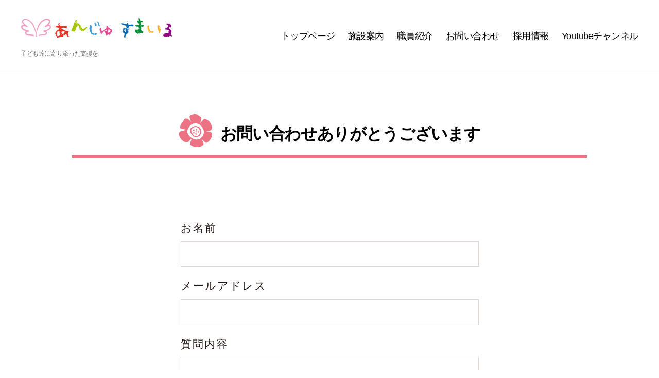

--- FILE ---
content_type: text/html; charset=UTF-8
request_url: https://ange-smile.com/inq-thanks/
body_size: 12784
content:
<!DOCTYPE html>

<html class="no-js" lang="ja">

	<head>

		<meta charset="UTF-8">
		<meta name="viewport" content="width=device-width, initial-scale=1.0" >

		<link rel="profile" href="https://gmpg.org/xfn/11">

		<meta name="msapplication-square70x70logo" content="https://ange-smile.com/wp-content/themes/twentytwenty-child-a/favicon/site-tile-70x70.png">
<meta name="msapplication-square150x150logo" content="https://ange-smile.com/wp-content/themes/twentytwenty-child-a/favicon/site-tile-150x150.png">
<meta name="msapplication-wide310x150logo" content="https://ange-smile.com/wp-content/themes/twentytwenty-child-a/favicon/site-tile-310x150.png">
<meta name="msapplication-square310x310logo" content="https://ange-smile.com/wp-content/themes/twentytwenty-child-a/favicon/site-tile-310x310.png">
<meta name="msapplication-TileColor" content="#0078d7">
<link rel="shortcut icon" type="image/vnd.microsoft.icon" href="https://ange-smile.com/wp-content/themes/twentytwenty-child-a/favicon/favicon.ico">
<link rel="icon" type="image/vnd.microsoft.icon" href="https://ange-smile.com/wp-content/themes/twentytwenty-child-a/favicon/favicon.ico">
<link rel="apple-touch-icon" sizes="57x57" href="https://ange-smile.com/wp-content/themes/twentytwenty-child-a/favicon/apple-touch-icon-57x57.png">
<link rel="apple-touch-icon" sizes="60x60" href="https://ange-smile.com/wp-content/themes/twentytwenty-child-a/favicon/apple-touch-icon-60x60.png">
<link rel="apple-touch-icon" sizes="72x72" href="https://ange-smile.com/wp-content/themes/twentytwenty-child-a/favicon/apple-touch-icon-72x72.png">
<link rel="apple-touch-icon" sizes="76x76" href="https://ange-smile.com/wp-content/themes/twentytwenty-child-a/favicon/apple-touch-icon-76x76.png">
<link rel="apple-touch-icon" sizes="114x114" href="https://ange-smile.com/wp-content/themes/twentytwenty-child-a/favicon/apple-touch-icon-114x114.png">
<link rel="apple-touch-icon" sizes="120x120" href="https://ange-smile.com/wp-content/themes/twentytwenty-child-a/favicon/apple-touch-icon-120x120.png">
<link rel="apple-touch-icon" sizes="144x144" href="https://ange-smile.com/wp-content/themes/twentytwenty-child-a/favicon/apple-touch-icon-144x144.png">
<link rel="apple-touch-icon" sizes="152x152" href="https://ange-smile.com/wp-content/themes/twentytwenty-child-a/favicon/apple-touch-icon-152x152.png">
<link rel="apple-touch-icon" sizes="180x180" href="https://ange-smile.com/wp-content/themes/twentytwenty-child-a/favicon/apple-touch-icon-180x180.png">
<link rel="icon" type="image/png" sizes="36x36" href="https://ange-smile.com/wp-content/themes/twentytwenty-child-a/favicon/android-chrome-36x36.png">
<link rel="icon" type="image/png" sizes="48x48" href="https://ange-smile.com/wp-content/themes/twentytwenty-child-a/favicon/android-chrome-48x48.png">
<link rel="icon" type="image/png" sizes="72x72" href="https://ange-smile.com/wp-content/themes/twentytwenty-child-a/favicon/android-chrome-72x72.png">
<link rel="icon" type="image/png" sizes="96x96" href="https://ange-smile.com/wp-content/themes/twentytwenty-child-a/favicon/android-chrome-96x96.png">
<link rel="icon" type="image/png" sizes="128x128" href="https://ange-smile.com/wp-content/themes/twentytwenty-child-a/favicon/android-chrome-128x128.png">
<link rel="icon" type="image/png" sizes="144x144" href="https://ange-smile.com/wp-content/themes/twentytwenty-child-a/favicon/android-chrome-144x144.png">
<link rel="icon" type="image/png" sizes="152x152" href="https://ange-smile.com/wp-content/themes/twentytwenty-child-a/favicon/android-chrome-152x152.png">
<link rel="icon" type="image/png" sizes="192x192" href="https://ange-smile.com/wp-content/themes/twentytwenty-child-a/favicon/android-chrome-192x192.png">
<link rel="icon" type="image/png" sizes="256x256" href="https://ange-smile.com/wp-content/themes/twentytwenty-child-a/favicon/android-chrome-256x256.png">
<link rel="icon" type="image/png" sizes="384x384" href="https://ange-smile.com/wp-content/themes/twentytwenty-child-a/favicon/android-chrome-384x384.png">
<link rel="icon" type="image/png" sizes="512x512" href="https://ange-smile.com/wp-content/themes/twentytwenty-child-a/favicon/android-chrome-512x512.png">
<link rel="icon" type="image/png" sizes="36x36" href="https://ange-smile.com/wp-content/themes/twentytwenty-child-a/favicon/icon-36x36.png">
<link rel="icon" type="image/png" sizes="48x48" href="https://ange-smile.com/wp-content/themes/twentytwenty-child-a/favicon/icon-48x48.png">
<link rel="icon" type="image/png" sizes="72x72" href="https://ange-smile.com/wp-content/themes/twentytwenty-child-a/favicon/icon-72x72.png">
<link rel="icon" type="image/png" sizes="96x96" href="https://ange-smile.com/wp-content/themes/twentytwenty-child-a/favicon/icon-96x96.png">
<link rel="icon" type="image/png" sizes="128x128" href="https://ange-smile.com/wp-content/themes/twentytwenty-child-a/favicon/icon-128x128.png">
<link rel="icon" type="image/png" sizes="144x144" href="https://ange-smile.com/wp-content/themes/twentytwenty-child-a/favicon/icon-144x144.png">
<link rel="icon" type="image/png" sizes="152x152" href="https://ange-smile.com/wp-content/themes/twentytwenty-child-a/favicon/icon-152x152.png">
<link rel="icon" type="image/png" sizes="160x160" href="https://ange-smile.com/wp-content/themes/twentytwenty-child-a/favicon/icon-160x160.png">
<link rel="icon" type="image/png" sizes="192x192" href="https://ange-smile.com/wp-content/themes/twentytwenty-child-a/favicon/icon-192x192.png">
<link rel="icon" type="image/png" sizes="196x196" href="https://ange-smile.com/wp-content/themes/twentytwenty-child-a/favicon/icon-196x196.png">
<link rel="icon" type="image/png" sizes="256x256" href="https://ange-smile.com/wp-content/themes/twentytwenty-child-a/favicon/icon-256x256.png">
<link rel="icon" type="image/png" sizes="384x384" href="https://ange-smile.com/wp-content/themes/twentytwenty-child-a/favicon/icon-384x384.png">
<link rel="icon" type="image/png" sizes="512x512" href="https://ange-smile.com/wp-content/themes/twentytwenty-child-a/favicon/icon-512x512.png">
<link rel="icon" type="image/png" sizes="16x16" href="https://ange-smile.com/wp-content/themes/twentytwenty-child-a/favicon/icon-16x16.png">
<link rel="icon" type="image/png" sizes="24x24" href="https://ange-smile.com/wp-content/themes/twentytwenty-child-a/favicon/icon-24x24.png">
<link rel="icon" type="image/png" sizes="32x32" href="https://ange-smile.com/wp-content/themes/twentytwenty-child-a/favicon/icon-32x32.png">
<link rel="manifest" href="https://ange-smile.com/wp-content/themes/twentytwenty-child-a/favicon/manifest.json"><title>お問い合わせありがとうございます &#8211; あんじゅ すまいる</title>
<meta name='robots' content='max-image-preview:large' />
<link rel='dns-prefetch' href='//code.typesquare.com' />
<link rel="alternate" type="application/rss+xml" title="あんじゅ すまいる &raquo; フィード" href="https://ange-smile.com/feed/" />
<link rel="alternate" type="application/rss+xml" title="あんじゅ すまいる &raquo; コメントフィード" href="https://ange-smile.com/comments/feed/" />
<link rel="alternate" title="oEmbed (JSON)" type="application/json+oembed" href="https://ange-smile.com/wp-json/oembed/1.0/embed?url=https%3A%2F%2Fange-smile.com%2Finq-thanks%2F" />
<link rel="alternate" title="oEmbed (XML)" type="text/xml+oembed" href="https://ange-smile.com/wp-json/oembed/1.0/embed?url=https%3A%2F%2Fange-smile.com%2Finq-thanks%2F&#038;format=xml" />
<style id='wp-img-auto-sizes-contain-inline-css'>
img:is([sizes=auto i],[sizes^="auto," i]){contain-intrinsic-size:3000px 1500px}
/*# sourceURL=wp-img-auto-sizes-contain-inline-css */
</style>
<link rel='stylesheet' id='mw-wp-form-css' href='https://ange-smile.com/wp-content/plugins/mw-wp-form/css/style.css?ver=6.9' media='all' />
<style id='wp-emoji-styles-inline-css'>

	img.wp-smiley, img.emoji {
		display: inline !important;
		border: none !important;
		box-shadow: none !important;
		height: 1em !important;
		width: 1em !important;
		margin: 0 0.07em !important;
		vertical-align: -0.1em !important;
		background: none !important;
		padding: 0 !important;
	}
/*# sourceURL=wp-emoji-styles-inline-css */
</style>
<style id='wp-block-library-inline-css'>
:root{--wp-block-synced-color:#7a00df;--wp-block-synced-color--rgb:122,0,223;--wp-bound-block-color:var(--wp-block-synced-color);--wp-editor-canvas-background:#ddd;--wp-admin-theme-color:#007cba;--wp-admin-theme-color--rgb:0,124,186;--wp-admin-theme-color-darker-10:#006ba1;--wp-admin-theme-color-darker-10--rgb:0,107,160.5;--wp-admin-theme-color-darker-20:#005a87;--wp-admin-theme-color-darker-20--rgb:0,90,135;--wp-admin-border-width-focus:2px}@media (min-resolution:192dpi){:root{--wp-admin-border-width-focus:1.5px}}.wp-element-button{cursor:pointer}:root .has-very-light-gray-background-color{background-color:#eee}:root .has-very-dark-gray-background-color{background-color:#313131}:root .has-very-light-gray-color{color:#eee}:root .has-very-dark-gray-color{color:#313131}:root .has-vivid-green-cyan-to-vivid-cyan-blue-gradient-background{background:linear-gradient(135deg,#00d084,#0693e3)}:root .has-purple-crush-gradient-background{background:linear-gradient(135deg,#34e2e4,#4721fb 50%,#ab1dfe)}:root .has-hazy-dawn-gradient-background{background:linear-gradient(135deg,#faaca8,#dad0ec)}:root .has-subdued-olive-gradient-background{background:linear-gradient(135deg,#fafae1,#67a671)}:root .has-atomic-cream-gradient-background{background:linear-gradient(135deg,#fdd79a,#004a59)}:root .has-nightshade-gradient-background{background:linear-gradient(135deg,#330968,#31cdcf)}:root .has-midnight-gradient-background{background:linear-gradient(135deg,#020381,#2874fc)}:root{--wp--preset--font-size--normal:16px;--wp--preset--font-size--huge:42px}.has-regular-font-size{font-size:1em}.has-larger-font-size{font-size:2.625em}.has-normal-font-size{font-size:var(--wp--preset--font-size--normal)}.has-huge-font-size{font-size:var(--wp--preset--font-size--huge)}.has-text-align-center{text-align:center}.has-text-align-left{text-align:left}.has-text-align-right{text-align:right}.has-fit-text{white-space:nowrap!important}#end-resizable-editor-section{display:none}.aligncenter{clear:both}.items-justified-left{justify-content:flex-start}.items-justified-center{justify-content:center}.items-justified-right{justify-content:flex-end}.items-justified-space-between{justify-content:space-between}.screen-reader-text{border:0;clip-path:inset(50%);height:1px;margin:-1px;overflow:hidden;padding:0;position:absolute;width:1px;word-wrap:normal!important}.screen-reader-text:focus{background-color:#ddd;clip-path:none;color:#444;display:block;font-size:1em;height:auto;left:5px;line-height:normal;padding:15px 23px 14px;text-decoration:none;top:5px;width:auto;z-index:100000}html :where(.has-border-color){border-style:solid}html :where([style*=border-top-color]){border-top-style:solid}html :where([style*=border-right-color]){border-right-style:solid}html :where([style*=border-bottom-color]){border-bottom-style:solid}html :where([style*=border-left-color]){border-left-style:solid}html :where([style*=border-width]){border-style:solid}html :where([style*=border-top-width]){border-top-style:solid}html :where([style*=border-right-width]){border-right-style:solid}html :where([style*=border-bottom-width]){border-bottom-style:solid}html :where([style*=border-left-width]){border-left-style:solid}html :where(img[class*=wp-image-]){height:auto;max-width:100%}:where(figure){margin:0 0 1em}html :where(.is-position-sticky){--wp-admin--admin-bar--position-offset:var(--wp-admin--admin-bar--height,0px)}@media screen and (max-width:600px){html :where(.is-position-sticky){--wp-admin--admin-bar--position-offset:0px}}

/*# sourceURL=wp-block-library-inline-css */
</style><style id='wp-block-paragraph-inline-css'>
.is-small-text{font-size:.875em}.is-regular-text{font-size:1em}.is-large-text{font-size:2.25em}.is-larger-text{font-size:3em}.has-drop-cap:not(:focus):first-letter{float:left;font-size:8.4em;font-style:normal;font-weight:100;line-height:.68;margin:.05em .1em 0 0;text-transform:uppercase}body.rtl .has-drop-cap:not(:focus):first-letter{float:none;margin-left:.1em}p.has-drop-cap.has-background{overflow:hidden}:root :where(p.has-background){padding:1.25em 2.375em}:where(p.has-text-color:not(.has-link-color)) a{color:inherit}p.has-text-align-left[style*="writing-mode:vertical-lr"],p.has-text-align-right[style*="writing-mode:vertical-rl"]{rotate:180deg}
/*# sourceURL=https://ange-smile.com/wp-includes/blocks/paragraph/style.min.css */
</style>
<style id='global-styles-inline-css'>
:root{--wp--preset--aspect-ratio--square: 1;--wp--preset--aspect-ratio--4-3: 4/3;--wp--preset--aspect-ratio--3-4: 3/4;--wp--preset--aspect-ratio--3-2: 3/2;--wp--preset--aspect-ratio--2-3: 2/3;--wp--preset--aspect-ratio--16-9: 16/9;--wp--preset--aspect-ratio--9-16: 9/16;--wp--preset--color--black: #000000;--wp--preset--color--cyan-bluish-gray: #abb8c3;--wp--preset--color--white: #ffffff;--wp--preset--color--pale-pink: #f78da7;--wp--preset--color--vivid-red: #cf2e2e;--wp--preset--color--luminous-vivid-orange: #ff6900;--wp--preset--color--luminous-vivid-amber: #fcb900;--wp--preset--color--light-green-cyan: #7bdcb5;--wp--preset--color--vivid-green-cyan: #00d084;--wp--preset--color--pale-cyan-blue: #8ed1fc;--wp--preset--color--vivid-cyan-blue: #0693e3;--wp--preset--color--vivid-purple: #9b51e0;--wp--preset--color--accent: #cd2653;--wp--preset--color--primary: #000000;--wp--preset--color--secondary: #6d6d6d;--wp--preset--color--subtle-background: #dcd7ca;--wp--preset--color--background: #f5efe0;--wp--preset--gradient--vivid-cyan-blue-to-vivid-purple: linear-gradient(135deg,rgb(6,147,227) 0%,rgb(155,81,224) 100%);--wp--preset--gradient--light-green-cyan-to-vivid-green-cyan: linear-gradient(135deg,rgb(122,220,180) 0%,rgb(0,208,130) 100%);--wp--preset--gradient--luminous-vivid-amber-to-luminous-vivid-orange: linear-gradient(135deg,rgb(252,185,0) 0%,rgb(255,105,0) 100%);--wp--preset--gradient--luminous-vivid-orange-to-vivid-red: linear-gradient(135deg,rgb(255,105,0) 0%,rgb(207,46,46) 100%);--wp--preset--gradient--very-light-gray-to-cyan-bluish-gray: linear-gradient(135deg,rgb(238,238,238) 0%,rgb(169,184,195) 100%);--wp--preset--gradient--cool-to-warm-spectrum: linear-gradient(135deg,rgb(74,234,220) 0%,rgb(151,120,209) 20%,rgb(207,42,186) 40%,rgb(238,44,130) 60%,rgb(251,105,98) 80%,rgb(254,248,76) 100%);--wp--preset--gradient--blush-light-purple: linear-gradient(135deg,rgb(255,206,236) 0%,rgb(152,150,240) 100%);--wp--preset--gradient--blush-bordeaux: linear-gradient(135deg,rgb(254,205,165) 0%,rgb(254,45,45) 50%,rgb(107,0,62) 100%);--wp--preset--gradient--luminous-dusk: linear-gradient(135deg,rgb(255,203,112) 0%,rgb(199,81,192) 50%,rgb(65,88,208) 100%);--wp--preset--gradient--pale-ocean: linear-gradient(135deg,rgb(255,245,203) 0%,rgb(182,227,212) 50%,rgb(51,167,181) 100%);--wp--preset--gradient--electric-grass: linear-gradient(135deg,rgb(202,248,128) 0%,rgb(113,206,126) 100%);--wp--preset--gradient--midnight: linear-gradient(135deg,rgb(2,3,129) 0%,rgb(40,116,252) 100%);--wp--preset--font-size--small: 18px;--wp--preset--font-size--medium: 20px;--wp--preset--font-size--large: 26.25px;--wp--preset--font-size--x-large: 42px;--wp--preset--font-size--normal: 21px;--wp--preset--font-size--larger: 32px;--wp--preset--spacing--20: 0.44rem;--wp--preset--spacing--30: 0.67rem;--wp--preset--spacing--40: 1rem;--wp--preset--spacing--50: 1.5rem;--wp--preset--spacing--60: 2.25rem;--wp--preset--spacing--70: 3.38rem;--wp--preset--spacing--80: 5.06rem;--wp--preset--shadow--natural: 6px 6px 9px rgba(0, 0, 0, 0.2);--wp--preset--shadow--deep: 12px 12px 50px rgba(0, 0, 0, 0.4);--wp--preset--shadow--sharp: 6px 6px 0px rgba(0, 0, 0, 0.2);--wp--preset--shadow--outlined: 6px 6px 0px -3px rgb(255, 255, 255), 6px 6px rgb(0, 0, 0);--wp--preset--shadow--crisp: 6px 6px 0px rgb(0, 0, 0);}:where(.is-layout-flex){gap: 0.5em;}:where(.is-layout-grid){gap: 0.5em;}body .is-layout-flex{display: flex;}.is-layout-flex{flex-wrap: wrap;align-items: center;}.is-layout-flex > :is(*, div){margin: 0;}body .is-layout-grid{display: grid;}.is-layout-grid > :is(*, div){margin: 0;}:where(.wp-block-columns.is-layout-flex){gap: 2em;}:where(.wp-block-columns.is-layout-grid){gap: 2em;}:where(.wp-block-post-template.is-layout-flex){gap: 1.25em;}:where(.wp-block-post-template.is-layout-grid){gap: 1.25em;}.has-black-color{color: var(--wp--preset--color--black) !important;}.has-cyan-bluish-gray-color{color: var(--wp--preset--color--cyan-bluish-gray) !important;}.has-white-color{color: var(--wp--preset--color--white) !important;}.has-pale-pink-color{color: var(--wp--preset--color--pale-pink) !important;}.has-vivid-red-color{color: var(--wp--preset--color--vivid-red) !important;}.has-luminous-vivid-orange-color{color: var(--wp--preset--color--luminous-vivid-orange) !important;}.has-luminous-vivid-amber-color{color: var(--wp--preset--color--luminous-vivid-amber) !important;}.has-light-green-cyan-color{color: var(--wp--preset--color--light-green-cyan) !important;}.has-vivid-green-cyan-color{color: var(--wp--preset--color--vivid-green-cyan) !important;}.has-pale-cyan-blue-color{color: var(--wp--preset--color--pale-cyan-blue) !important;}.has-vivid-cyan-blue-color{color: var(--wp--preset--color--vivid-cyan-blue) !important;}.has-vivid-purple-color{color: var(--wp--preset--color--vivid-purple) !important;}.has-black-background-color{background-color: var(--wp--preset--color--black) !important;}.has-cyan-bluish-gray-background-color{background-color: var(--wp--preset--color--cyan-bluish-gray) !important;}.has-white-background-color{background-color: var(--wp--preset--color--white) !important;}.has-pale-pink-background-color{background-color: var(--wp--preset--color--pale-pink) !important;}.has-vivid-red-background-color{background-color: var(--wp--preset--color--vivid-red) !important;}.has-luminous-vivid-orange-background-color{background-color: var(--wp--preset--color--luminous-vivid-orange) !important;}.has-luminous-vivid-amber-background-color{background-color: var(--wp--preset--color--luminous-vivid-amber) !important;}.has-light-green-cyan-background-color{background-color: var(--wp--preset--color--light-green-cyan) !important;}.has-vivid-green-cyan-background-color{background-color: var(--wp--preset--color--vivid-green-cyan) !important;}.has-pale-cyan-blue-background-color{background-color: var(--wp--preset--color--pale-cyan-blue) !important;}.has-vivid-cyan-blue-background-color{background-color: var(--wp--preset--color--vivid-cyan-blue) !important;}.has-vivid-purple-background-color{background-color: var(--wp--preset--color--vivid-purple) !important;}.has-black-border-color{border-color: var(--wp--preset--color--black) !important;}.has-cyan-bluish-gray-border-color{border-color: var(--wp--preset--color--cyan-bluish-gray) !important;}.has-white-border-color{border-color: var(--wp--preset--color--white) !important;}.has-pale-pink-border-color{border-color: var(--wp--preset--color--pale-pink) !important;}.has-vivid-red-border-color{border-color: var(--wp--preset--color--vivid-red) !important;}.has-luminous-vivid-orange-border-color{border-color: var(--wp--preset--color--luminous-vivid-orange) !important;}.has-luminous-vivid-amber-border-color{border-color: var(--wp--preset--color--luminous-vivid-amber) !important;}.has-light-green-cyan-border-color{border-color: var(--wp--preset--color--light-green-cyan) !important;}.has-vivid-green-cyan-border-color{border-color: var(--wp--preset--color--vivid-green-cyan) !important;}.has-pale-cyan-blue-border-color{border-color: var(--wp--preset--color--pale-cyan-blue) !important;}.has-vivid-cyan-blue-border-color{border-color: var(--wp--preset--color--vivid-cyan-blue) !important;}.has-vivid-purple-border-color{border-color: var(--wp--preset--color--vivid-purple) !important;}.has-vivid-cyan-blue-to-vivid-purple-gradient-background{background: var(--wp--preset--gradient--vivid-cyan-blue-to-vivid-purple) !important;}.has-light-green-cyan-to-vivid-green-cyan-gradient-background{background: var(--wp--preset--gradient--light-green-cyan-to-vivid-green-cyan) !important;}.has-luminous-vivid-amber-to-luminous-vivid-orange-gradient-background{background: var(--wp--preset--gradient--luminous-vivid-amber-to-luminous-vivid-orange) !important;}.has-luminous-vivid-orange-to-vivid-red-gradient-background{background: var(--wp--preset--gradient--luminous-vivid-orange-to-vivid-red) !important;}.has-very-light-gray-to-cyan-bluish-gray-gradient-background{background: var(--wp--preset--gradient--very-light-gray-to-cyan-bluish-gray) !important;}.has-cool-to-warm-spectrum-gradient-background{background: var(--wp--preset--gradient--cool-to-warm-spectrum) !important;}.has-blush-light-purple-gradient-background{background: var(--wp--preset--gradient--blush-light-purple) !important;}.has-blush-bordeaux-gradient-background{background: var(--wp--preset--gradient--blush-bordeaux) !important;}.has-luminous-dusk-gradient-background{background: var(--wp--preset--gradient--luminous-dusk) !important;}.has-pale-ocean-gradient-background{background: var(--wp--preset--gradient--pale-ocean) !important;}.has-electric-grass-gradient-background{background: var(--wp--preset--gradient--electric-grass) !important;}.has-midnight-gradient-background{background: var(--wp--preset--gradient--midnight) !important;}.has-small-font-size{font-size: var(--wp--preset--font-size--small) !important;}.has-medium-font-size{font-size: var(--wp--preset--font-size--medium) !important;}.has-large-font-size{font-size: var(--wp--preset--font-size--large) !important;}.has-x-large-font-size{font-size: var(--wp--preset--font-size--x-large) !important;}
/*# sourceURL=global-styles-inline-css */
</style>

<style id='classic-theme-styles-inline-css'>
/*! This file is auto-generated */
.wp-block-button__link{color:#fff;background-color:#32373c;border-radius:9999px;box-shadow:none;text-decoration:none;padding:calc(.667em + 2px) calc(1.333em + 2px);font-size:1.125em}.wp-block-file__button{background:#32373c;color:#fff;text-decoration:none}
/*# sourceURL=/wp-includes/css/classic-themes.min.css */
</style>
<link rel='stylesheet' id='mpp_gutenberg-css' href='https://ange-smile.com/wp-content/plugins/metronet-profile-picture/dist/blocks.style.build.css?ver=2.6.3' media='all' />
<link rel='stylesheet' id='photospace-styles-css' href='https://ange-smile.com/wp-content/plugins/photospace/gallery.css?ver=6.9' media='all' />
<link rel='stylesheet' id='twentytwenty-style-css' href='https://ange-smile.com/wp-content/themes/twentytwenty/style.css?ver=3.0' media='all' />
<style id='twentytwenty-style-inline-css'>
.color-accent,.color-accent-hover:hover,.color-accent-hover:focus,:root .has-accent-color,.has-drop-cap:not(:focus):first-letter,.wp-block-button.is-style-outline,a { color: #cd2653; }blockquote,.border-color-accent,.border-color-accent-hover:hover,.border-color-accent-hover:focus { border-color: #cd2653; }button,.button,.faux-button,.wp-block-button__link,.wp-block-file .wp-block-file__button,input[type="button"],input[type="reset"],input[type="submit"],.bg-accent,.bg-accent-hover:hover,.bg-accent-hover:focus,:root .has-accent-background-color,.comment-reply-link { background-color: #cd2653; }.fill-children-accent,.fill-children-accent * { fill: #cd2653; }body,.entry-title a,:root .has-primary-color { color: #000000; }:root .has-primary-background-color { background-color: #000000; }cite,figcaption,.wp-caption-text,.post-meta,.entry-content .wp-block-archives li,.entry-content .wp-block-categories li,.entry-content .wp-block-latest-posts li,.wp-block-latest-comments__comment-date,.wp-block-latest-posts__post-date,.wp-block-embed figcaption,.wp-block-image figcaption,.wp-block-pullquote cite,.comment-metadata,.comment-respond .comment-notes,.comment-respond .logged-in-as,.pagination .dots,.entry-content hr:not(.has-background),hr.styled-separator,:root .has-secondary-color { color: #6d6d6d; }:root .has-secondary-background-color { background-color: #6d6d6d; }pre,fieldset,input,textarea,table,table *,hr { border-color: #dcd7ca; }caption,code,code,kbd,samp,.wp-block-table.is-style-stripes tbody tr:nth-child(odd),:root .has-subtle-background-background-color { background-color: #dcd7ca; }.wp-block-table.is-style-stripes { border-bottom-color: #dcd7ca; }.wp-block-latest-posts.is-grid li { border-top-color: #dcd7ca; }:root .has-subtle-background-color { color: #dcd7ca; }body:not(.overlay-header) .primary-menu > li > a,body:not(.overlay-header) .primary-menu > li > .icon,.modal-menu a,.footer-menu a, .footer-widgets a:where(:not(.wp-block-button__link)),#site-footer .wp-block-button.is-style-outline,.wp-block-pullquote:before,.singular:not(.overlay-header) .entry-header a,.archive-header a,.header-footer-group .color-accent,.header-footer-group .color-accent-hover:hover { color: #cd2653; }.social-icons a,#site-footer button:not(.toggle),#site-footer .button,#site-footer .faux-button,#site-footer .wp-block-button__link,#site-footer .wp-block-file__button,#site-footer input[type="button"],#site-footer input[type="reset"],#site-footer input[type="submit"] { background-color: #cd2653; }.header-footer-group,body:not(.overlay-header) #site-header .toggle,.menu-modal .toggle { color: #000000; }body:not(.overlay-header) .primary-menu ul { background-color: #000000; }body:not(.overlay-header) .primary-menu > li > ul:after { border-bottom-color: #000000; }body:not(.overlay-header) .primary-menu ul ul:after { border-left-color: #000000; }.site-description,body:not(.overlay-header) .toggle-inner .toggle-text,.widget .post-date,.widget .rss-date,.widget_archive li,.widget_categories li,.widget cite,.widget_pages li,.widget_meta li,.widget_nav_menu li,.powered-by-wordpress,.footer-credits .privacy-policy,.to-the-top,.singular .entry-header .post-meta,.singular:not(.overlay-header) .entry-header .post-meta a { color: #6d6d6d; }.header-footer-group pre,.header-footer-group fieldset,.header-footer-group input,.header-footer-group textarea,.header-footer-group table,.header-footer-group table *,.footer-nav-widgets-wrapper,#site-footer,.menu-modal nav *,.footer-widgets-outer-wrapper,.footer-top { border-color: #dcd7ca; }.header-footer-group table caption,body:not(.overlay-header) .header-inner .toggle-wrapper::before { background-color: #dcd7ca; }
.color-accent,.color-accent-hover:hover,.color-accent-hover:focus,:root .has-accent-color,.has-drop-cap:not(:focus):first-letter,.wp-block-button.is-style-outline,a { color: #cd2653; }blockquote,.border-color-accent,.border-color-accent-hover:hover,.border-color-accent-hover:focus { border-color: #cd2653; }button,.button,.faux-button,.wp-block-button__link,.wp-block-file .wp-block-file__button,input[type="button"],input[type="reset"],input[type="submit"],.bg-accent,.bg-accent-hover:hover,.bg-accent-hover:focus,:root .has-accent-background-color,.comment-reply-link { background-color: #cd2653; }.fill-children-accent,.fill-children-accent * { fill: #cd2653; }body,.entry-title a,:root .has-primary-color { color: #000000; }:root .has-primary-background-color { background-color: #000000; }cite,figcaption,.wp-caption-text,.post-meta,.entry-content .wp-block-archives li,.entry-content .wp-block-categories li,.entry-content .wp-block-latest-posts li,.wp-block-latest-comments__comment-date,.wp-block-latest-posts__post-date,.wp-block-embed figcaption,.wp-block-image figcaption,.wp-block-pullquote cite,.comment-metadata,.comment-respond .comment-notes,.comment-respond .logged-in-as,.pagination .dots,.entry-content hr:not(.has-background),hr.styled-separator,:root .has-secondary-color { color: #6d6d6d; }:root .has-secondary-background-color { background-color: #6d6d6d; }pre,fieldset,input,textarea,table,table *,hr { border-color: #dcd7ca; }caption,code,code,kbd,samp,.wp-block-table.is-style-stripes tbody tr:nth-child(odd),:root .has-subtle-background-background-color { background-color: #dcd7ca; }.wp-block-table.is-style-stripes { border-bottom-color: #dcd7ca; }.wp-block-latest-posts.is-grid li { border-top-color: #dcd7ca; }:root .has-subtle-background-color { color: #dcd7ca; }body:not(.overlay-header) .primary-menu > li > a,body:not(.overlay-header) .primary-menu > li > .icon,.modal-menu a,.footer-menu a, .footer-widgets a:where(:not(.wp-block-button__link)),#site-footer .wp-block-button.is-style-outline,.wp-block-pullquote:before,.singular:not(.overlay-header) .entry-header a,.archive-header a,.header-footer-group .color-accent,.header-footer-group .color-accent-hover:hover { color: #cd2653; }.social-icons a,#site-footer button:not(.toggle),#site-footer .button,#site-footer .faux-button,#site-footer .wp-block-button__link,#site-footer .wp-block-file__button,#site-footer input[type="button"],#site-footer input[type="reset"],#site-footer input[type="submit"] { background-color: #cd2653; }.header-footer-group,body:not(.overlay-header) #site-header .toggle,.menu-modal .toggle { color: #000000; }body:not(.overlay-header) .primary-menu ul { background-color: #000000; }body:not(.overlay-header) .primary-menu > li > ul:after { border-bottom-color: #000000; }body:not(.overlay-header) .primary-menu ul ul:after { border-left-color: #000000; }.site-description,body:not(.overlay-header) .toggle-inner .toggle-text,.widget .post-date,.widget .rss-date,.widget_archive li,.widget_categories li,.widget cite,.widget_pages li,.widget_meta li,.widget_nav_menu li,.powered-by-wordpress,.footer-credits .privacy-policy,.to-the-top,.singular .entry-header .post-meta,.singular:not(.overlay-header) .entry-header .post-meta a { color: #6d6d6d; }.header-footer-group pre,.header-footer-group fieldset,.header-footer-group input,.header-footer-group textarea,.header-footer-group table,.header-footer-group table *,.footer-nav-widgets-wrapper,#site-footer,.menu-modal nav *,.footer-widgets-outer-wrapper,.footer-top { border-color: #dcd7ca; }.header-footer-group table caption,body:not(.overlay-header) .header-inner .toggle-wrapper::before { background-color: #dcd7ca; }
body,input,textarea,button,.button,.faux-button,.faux-button.more-link,.wp-block-button__link,.wp-block-file__button,.has-drop-cap:not(:focus)::first-letter,.entry-content .wp-block-archives,.entry-content .wp-block-categories,.entry-content .wp-block-cover-image,.entry-content .wp-block-cover-image p,.entry-content .wp-block-latest-comments,.entry-content .wp-block-latest-posts,.entry-content .wp-block-pullquote,.entry-content .wp-block-quote.is-large,.entry-content .wp-block-quote.is-style-large,.entry-content .wp-block-archives *,.entry-content .wp-block-categories *,.entry-content .wp-block-latest-posts *,.entry-content .wp-block-latest-comments *,.entry-content,.entry-content h1,.entry-content h2,.entry-content h3,.entry-content h4,.entry-content h5,.entry-content h6,.entry-content p,.entry-content ol,.entry-content ul,.entry-content dl,.entry-content dt,.entry-content cite,.entry-content figcaption,.entry-content table,.entry-content address,.entry-content .wp-caption-text,.entry-content .wp-block-file,.comment-content p,.comment-content ol,.comment-content ul,.comment-content dl,.comment-content dt,.comment-content cite,.comment-content figcaption,.comment-content .wp-caption-text,.widget_text p,.widget_text ol,.widget_text ul,.widget_text dl,.widget_text dt,.widget-content .rssSummary,.widget-content cite,.widget-content figcaption,.widget-content .wp-caption-text { font-family: sans-serif; }
/*# sourceURL=twentytwenty-style-inline-css */
</style>
<link rel='stylesheet' id='twentytwenty-style-child-css' href='https://ange-smile.com/wp-content/themes/twentytwenty-child-a/css/append.css?ver=1770063091' media='all' />
<link rel='stylesheet' id='twentytwenty-print-style-css' href='https://ange-smile.com/wp-content/themes/twentytwenty/print.css?ver=3.0' media='print' />
<link rel='stylesheet' id='twentytwenty-fonts-css' href='https://ange-smile.com/wp-content/themes/twentytwenty/assets/css/font-inter.css?ver=6.9' media='all' />
<link rel='stylesheet' id='slb_core-css' href='https://ange-smile.com/wp-content/plugins/simple-lightbox/client/css/app.css?ver=2.9.4' media='all' />
<link rel='stylesheet' id='tablepress-default-css' href='https://ange-smile.com/wp-content/tablepress-combined.min.css?ver=75' media='all' />
<link rel='stylesheet' id='dashicons-css' href='https://ange-smile.com/wp-includes/css/dashicons.min.css?ver=6.9' media='all' />
<script src="https://ange-smile.com/wp-includes/js/jquery/jquery.min.js?ver=3.7.1" id="jquery-core-js"></script>
<script src="https://ange-smile.com/wp-includes/js/jquery/jquery-migrate.min.js?ver=3.4.1" id="jquery-migrate-js"></script>
<script src="//code.typesquare.com/static/5b0e3c4aee6847bda5a036abac1e024a/ts307f.js?fadein=0&amp;ver=2.0.4" id="typesquare_std-js"></script>
<script src="https://ange-smile.com/wp-content/plugins/svg-support/vendor/DOMPurify/DOMPurify.min.js?ver=2.5.8" id="bodhi-dompurify-library-js"></script>
<script src="https://ange-smile.com/wp-content/plugins/photospace/jquery.galleriffic.js?ver=6.9" id="galleriffic-js"></script>
<script id="bodhi_svg_inline-js-extra">
var svgSettings = {"skipNested":""};
//# sourceURL=bodhi_svg_inline-js-extra
</script>
<script src="https://ange-smile.com/wp-content/plugins/svg-support/js/svgs-inline.js" id="bodhi_svg_inline-js"></script>
<script id="bodhi_svg_inline-js-after">
cssTarget={"Bodhi":"img.style-svg","ForceInlineSVG":"style-svg"};ForceInlineSVGActive="false";frontSanitizationEnabled="on";
//# sourceURL=bodhi_svg_inline-js-after
</script>
<script src="https://ange-smile.com/wp-content/themes/twentytwenty/assets/js/index.js?ver=6.9" id="twentytwenty-js-js" defer data-wp-strategy="defer"></script>
<link rel="https://api.w.org/" href="https://ange-smile.com/wp-json/" /><link rel="alternate" title="JSON" type="application/json" href="https://ange-smile.com/wp-json/wp/v2/pages/168" /><link rel="EditURI" type="application/rsd+xml" title="RSD" href="https://ange-smile.com/xmlrpc.php?rsd" />
<meta name="generator" content="WordPress 6.9" />
<link rel="canonical" href="https://ange-smile.com/inq-thanks/" />
<link rel='shortlink' href='https://ange-smile.com/?p=168' />
<!--	photospace [ START ] --> 
<style type="text/css">
			.photospace .thumnail_col a.pageLink {
				width:50px;
				height:50px;
			}
			.photospace .gal_content,
				.photospace .loader,
				.photospace .slideshow a.advance-link{
					width:400px;
				}
			.photospace{
					width:600px;
				}
			.photospace{
					height:500px;
				}
			.photospace ul.thumbs li {
					margin-bottom:10px !important;
					margin-right:10px !important; 
				}
			.photospace .loader {
					height: 250px;
				}
			.photospace .loader {
					width: 400px;
				}
			.photospace .slideshow a.advance-link,
				.photospace .slideshow span.image-wrapper {
					height:500px;
				}
			.photospace .slideshow-container {
					height:500px;
				}
		</style><!--	photospace [ END ] --> 
<script>
document.documentElement.className = document.documentElement.className.replace( 'no-js', 'js' );
//# sourceURL=twentytwenty_no_js_class
</script>

	</head>

	<body class="wp-singular page-template-default page page-id-168 wp-custom-logo wp-embed-responsive wp-theme-twentytwenty wp-child-theme-twentytwenty-child-a singular missing-post-thumbnail has-no-pagination not-showing-comments show-avatars footer-top-visible">

		<a class="skip-link screen-reader-text" href="#site-content">コンテンツへスキップ</a>
		<header id="site-header" class="header-footer-group" role="banner">

			<div class="header-inner section-inner">

				<div class="header-titles-wrapper">

					
					<div class="header-titles">

						<div class="site-logo faux-heading"><a href="https://ange-smile.com/" class="custom-logo-link" rel="home"><img width="300" height="58" style="height: 58px;" src="https://ange-smile.com/wp-content/uploads/2020/11/site_logo.jpg" class="custom-logo" alt="あんじゅ すまいる" decoding="async" fetchpriority="high" srcset="https://ange-smile.com/wp-content/uploads/2020/11/site_logo.jpg 600w, https://ange-smile.com/wp-content/uploads/2020/11/site_logo-300x58.jpg 300w" sizes="(max-width: 600px) 100vw, 600px" /></a><span class="screen-reader-text">あんじゅ すまいる</span></div><small><div class="site-description">子ども達に寄り添った支援を</div><!-- .site-description --></small>
					</div><!-- .header-titles -->

				
					<button class="toggle nav-toggle mobile-nav-toggle" data-toggle-target=".menu-modal"  data-toggle-body-class="showing-menu-modal" aria-expanded="false" data-set-focus=".close-nav-toggle">
						<span class="toggle-inner">
							<span class="toggle-icon">
								<svg class="svg-icon" aria-hidden="true" role="img" focusable="false" xmlns="http://www.w3.org/2000/svg" width="26" height="7" viewBox="0 0 26 7"><path fill-rule="evenodd" d="M332.5,45 C330.567003,45 329,43.4329966 329,41.5 C329,39.5670034 330.567003,38 332.5,38 C334.432997,38 336,39.5670034 336,41.5 C336,43.4329966 334.432997,45 332.5,45 Z M342,45 C340.067003,45 338.5,43.4329966 338.5,41.5 C338.5,39.5670034 340.067003,38 342,38 C343.932997,38 345.5,39.5670034 345.5,41.5 C345.5,43.4329966 343.932997,45 342,45 Z M351.5,45 C349.567003,45 348,43.4329966 348,41.5 C348,39.5670034 349.567003,38 351.5,38 C353.432997,38 355,39.5670034 355,41.5 C355,43.4329966 353.432997,45 351.5,45 Z" transform="translate(-329 -38)" /></svg>							</span>
							<span class="toggle-text">メニュー</span>
						</span>
					</button><!-- .nav-toggle -->

				</div><!-- .header-titles-wrapper -->

				<div class="header-navigation-wrapper">

					
							<nav class="primary-menu-wrapper" aria-label="Horizontal" role="navigation">

								<ul class="primary-menu reset-list-style">

								<li id="menu-item-205" class="menu-item menu-item-type-custom menu-item-object-custom menu-item-205"><a href="/">トップページ</a></li>
<li id="menu-item-199" class="menu-item menu-item-type-post_type menu-item-object-page menu-item-199"><a href="https://ange-smile.com/facility/">施設案内</a></li>
<li id="menu-item-157" class="menu-item menu-item-type-post_type menu-item-object-page menu-item-157"><a href="https://ange-smile.com/staff/">職員紹介</a></li>
<li id="menu-item-121" class="menu-item menu-item-type-post_type menu-item-object-page menu-item-121"><a href="https://ange-smile.com/contact/">お問い合わせ</a></li>
<li id="menu-item-336" class="menu-item menu-item-type-post_type menu-item-object-page menu-item-336"><a href="https://ange-smile.com/%e6%8e%a1%e7%94%a8%e6%83%85%e5%a0%b1/">採用情報</a></li>
<li id="menu-item-122" class="menu-item menu-item-type-custom menu-item-object-custom menu-item-122"><a target="ange" href="https://www.youtube.com/channel/UCJTqQZayyB7CApovLQksX5g/">Youtubeチャンネル</a></li>

								</ul>

							</nav><!-- .primary-menu-wrapper -->

						
						<div class="header-toggles hide-no-js">

						
							<div class="toggle-wrapper nav-toggle-wrapper has-expanded-menu">

								<button class="toggle nav-toggle desktop-nav-toggle" data-toggle-target=".menu-modal" data-toggle-body-class="showing-menu-modal" aria-expanded="false" data-set-focus=".close-nav-toggle">
									<span class="toggle-inner">
										<span class="toggle-text">メニュー</span>
										<span class="toggle-icon">
											<svg class="svg-icon" aria-hidden="true" role="img" focusable="false" xmlns="http://www.w3.org/2000/svg" width="26" height="7" viewBox="0 0 26 7"><path fill-rule="evenodd" d="M332.5,45 C330.567003,45 329,43.4329966 329,41.5 C329,39.5670034 330.567003,38 332.5,38 C334.432997,38 336,39.5670034 336,41.5 C336,43.4329966 334.432997,45 332.5,45 Z M342,45 C340.067003,45 338.5,43.4329966 338.5,41.5 C338.5,39.5670034 340.067003,38 342,38 C343.932997,38 345.5,39.5670034 345.5,41.5 C345.5,43.4329966 343.932997,45 342,45 Z M351.5,45 C349.567003,45 348,43.4329966 348,41.5 C348,39.5670034 349.567003,38 351.5,38 C353.432997,38 355,39.5670034 355,41.5 C355,43.4329966 353.432997,45 351.5,45 Z" transform="translate(-329 -38)" /></svg>										</span>
									</span>
								</button><!-- .nav-toggle -->

							</div><!-- .nav-toggle-wrapper -->

							
						</div><!-- .header-toggles -->
						
				</div><!-- .header-navigation-wrapper -->

			</div><!-- .header-inner -->

			
		</header><!-- #site-header -->

		
<div class="menu-modal cover-modal header-footer-group" data-modal-target-string=".menu-modal">

	<div class="menu-modal-inner modal-inner">

		<div class="menu-wrapper section-inner">

			<div class="menu-top">

				<button class="toggle close-nav-toggle fill-children-current-color" data-toggle-target=".menu-modal" data-toggle-body-class="showing-menu-modal" aria-expanded="false" data-set-focus=".menu-modal">
					<span class="toggle-text">メニューを閉じる</span>
					<svg class="svg-icon" aria-hidden="true" role="img" focusable="false" xmlns="http://www.w3.org/2000/svg" width="16" height="16" viewBox="0 0 16 16"><polygon fill="" fill-rule="evenodd" points="6.852 7.649 .399 1.195 1.445 .149 7.899 6.602 14.352 .149 15.399 1.195 8.945 7.649 15.399 14.102 14.352 15.149 7.899 8.695 1.445 15.149 .399 14.102" /></svg>				</button><!-- .nav-toggle -->

				
					<nav class="expanded-menu" aria-label="Expanded" role="navigation">

						<ul class="modal-menu reset-list-style">
							<li class="menu-item menu-item-type-custom menu-item-object-custom menu-item-205"><div class="ancestor-wrapper"><a href="/">トップページ</a></div><!-- .ancestor-wrapper --></li>
<li class="menu-item menu-item-type-post_type menu-item-object-page menu-item-199"><div class="ancestor-wrapper"><a href="https://ange-smile.com/facility/">施設案内</a></div><!-- .ancestor-wrapper --></li>
<li class="menu-item menu-item-type-post_type menu-item-object-page menu-item-157"><div class="ancestor-wrapper"><a href="https://ange-smile.com/staff/">職員紹介</a></div><!-- .ancestor-wrapper --></li>
<li class="menu-item menu-item-type-post_type menu-item-object-page menu-item-121"><div class="ancestor-wrapper"><a href="https://ange-smile.com/contact/">お問い合わせ</a></div><!-- .ancestor-wrapper --></li>
<li class="menu-item menu-item-type-post_type menu-item-object-page menu-item-336"><div class="ancestor-wrapper"><a href="https://ange-smile.com/%e6%8e%a1%e7%94%a8%e6%83%85%e5%a0%b1/">採用情報</a></div><!-- .ancestor-wrapper --></li>
<li class="menu-item menu-item-type-custom menu-item-object-custom menu-item-122"><div class="ancestor-wrapper"><a target="ange" href="https://www.youtube.com/channel/UCJTqQZayyB7CApovLQksX5g/">Youtubeチャンネル</a></div><!-- .ancestor-wrapper --></li>
						</ul>

					</nav>

					
					<nav class="mobile-menu" aria-label="Mobile" role="navigation">

						<ul class="modal-menu reset-list-style">

						<li class="menu-item menu-item-type-custom menu-item-object-custom menu-item-205"><div class="ancestor-wrapper"><a href="/">トップページ</a></div><!-- .ancestor-wrapper --></li>
<li class="menu-item menu-item-type-post_type menu-item-object-page menu-item-199"><div class="ancestor-wrapper"><a href="https://ange-smile.com/facility/">施設案内</a></div><!-- .ancestor-wrapper --></li>
<li class="menu-item menu-item-type-post_type menu-item-object-page menu-item-157"><div class="ancestor-wrapper"><a href="https://ange-smile.com/staff/">職員紹介</a></div><!-- .ancestor-wrapper --></li>
<li class="menu-item menu-item-type-post_type menu-item-object-page menu-item-121"><div class="ancestor-wrapper"><a href="https://ange-smile.com/contact/">お問い合わせ</a></div><!-- .ancestor-wrapper --></li>
<li class="menu-item menu-item-type-post_type menu-item-object-page menu-item-336"><div class="ancestor-wrapper"><a href="https://ange-smile.com/%e6%8e%a1%e7%94%a8%e6%83%85%e5%a0%b1/">採用情報</a></div><!-- .ancestor-wrapper --></li>
<li class="menu-item menu-item-type-custom menu-item-object-custom menu-item-122"><div class="ancestor-wrapper"><a target="ange" href="https://www.youtube.com/channel/UCJTqQZayyB7CApovLQksX5g/">Youtubeチャンネル</a></div><!-- .ancestor-wrapper --></li>

						</ul>

					</nav>

					
			</div><!-- .menu-top -->

			<div class="menu-bottom">

				
					<nav aria-label="拡張ソーシャルリンク" role="navigation">
						<ul class="social-menu reset-list-style social-icons fill-children-current-color">

							
						</ul>
					</nav><!-- .social-menu -->

				
			</div><!-- .menu-bottom -->

		</div><!-- .menu-wrapper -->

	</div><!-- .menu-modal-inner -->

</div><!-- .menu-modal -->

<main id="site-content" role="main">

	
<article class="post-168 page type-page status-publish hentry category-no_search" id="post-168">

	
<header class="entry-header has-text-align-center header-footer-group">

	<div class="entry-header-inner section-inner medium">

		<h1 class="entry-title"><img class="style-svg" alt="alt-text" src="https://ange-smile.com/wp-content/uploads/2021/02/hana.svg" height="0" width="0"  style="width:2em;height:auto;opacity:0;"/>お問い合わせありがとうございます</h1>
	</div><!-- .entry-header-inner -->

</header><!-- .entry-header -->

	<div class="post-inner thin ">

		<div class="entry-content">

			
<div id="mw_wp_form_mw-wp-form-160" class="mw_wp_form mw_wp_form_input  ">
					<form method="post" action="" enctype="multipart/form-data"><div class="inq_form">
<div class="name">お名前</div>
<div class="input">
<input type="text" name="お名前" size="60" value="" />
</div>
<div class="name">メールアドレス</div>
<div class="input">
<input type="email" name="メールアドレス" size="60" value="" data-conv-half-alphanumeric="true"/>
</div>
<div class="name">質問内容</div>
<div class="input">
<textarea name="質問内容" cols="50" rows="5" ></textarea>
</div>
<div class="checkbutton">
<input type="submit" name="submitConfirm" value="確認" />
</div>
</div>
<input type="hidden" name="mw-wp-form-form-id" value="160" /><input type="hidden" name="mw_wp_form_token" value="804820570c17186427ae400f5f1e15c65e3b38ef41a52754e9255f2ebaa7b887" /></form>
				<!-- end .mw_wp_form --></div>

		</div><!-- .entry-content -->

	</div><!-- .post-inner -->

	<div class="section-inner">
		
	</div><!-- .section-inner -->

	
</article><!-- .post -->

</main><!-- #site-content -->


	<div class="footer-nav-widgets-wrapper header-footer-group">

		<div class="footer-inner section-inner">

							<div class="footer-top has-footer-menu has-social-menu">
					
						<nav aria-label="フッター" role="navigation" class="footer-menu-wrapper">

							<ul class="footer-menu reset-list-style">
															</ul>

						</nav><!-- .site-nav -->

										
						<nav aria-label="ソーシャルリンク" class="footer-social-wrapper">

							<ul class="social-menu footer-social reset-list-style social-icons fill-children-current-color">

								
							</ul><!-- .footer-social -->

						</nav><!-- .footer-social-wrapper -->

									</div><!-- .footer-top -->

			
			
		</div><!-- .footer-inner -->

	</div><!-- .footer-nav-widgets-wrapper -->


			<footer id="site-footer" role="contentinfo" class="header-footer-group">
				<div class="footer_box">
				<div class="footer_name">
<div class="site_name"><span class="title_name">大阪市指定事業所 第2753120340号</span><span class="company_name">あんじゅ すまいる</span></div><div class="address"><span class="postal">535-0003</span><span class="province">大阪府</span><span class="city">大阪市旭区</span><span class="town">中宮1-1-2</span><span class="telephone" data-telephone="06-6955-3232" >06-6955-3232</span><span class="fax" >06-7639-6152</span></div>	</div>
				
				
							<nav class="footer-menu-wrapper" aria-label="水平方向" role="navigation">

								<ul class="footer-menu reset-list-style">

								<li class="menu-item menu-item-type-custom menu-item-object-custom menu-item-205"><a href="/">トップページ</a></li>
<li class="menu-item menu-item-type-post_type menu-item-object-page menu-item-199"><a href="https://ange-smile.com/facility/">施設案内</a></li>
<li class="menu-item menu-item-type-post_type menu-item-object-page menu-item-157"><a href="https://ange-smile.com/staff/">職員紹介</a></li>
<li class="menu-item menu-item-type-post_type menu-item-object-page menu-item-121"><a href="https://ange-smile.com/contact/">お問い合わせ</a></li>
<li class="menu-item menu-item-type-post_type menu-item-object-page menu-item-336"><a href="https://ange-smile.com/%e6%8e%a1%e7%94%a8%e6%83%85%e5%a0%b1/">採用情報</a></li>
<li class="menu-item menu-item-type-custom menu-item-object-custom menu-item-122"><a target="ange" href="https://www.youtube.com/channel/UCJTqQZayyB7CApovLQksX5g/">Youtubeチャンネル</a></li>
								</ul></nav>	
									
			
	
				</div>
				<div class="section-inner">

					<div class="footer-credits">

						<p class="footer-copyright">&copy;
							2020 - 2026							<a href="https://ange-smile.com/">ange smile</a>
						</p><!-- .footer-copyright -->
	
					</div><!-- .footer-credits -->
				<div class="to_zone">
					<a class="to-the-top" href="#site-header"  title="上へ" >
						<span class="to-the-top-long">
								<img src ="/wp-content/uploads/2020/11/up_image.png" width="60" height="60"/>
						
						</span><!-- .to-the-top-long -->
						<span class="to-the-top-short">
							<img src ="/wp-content/uploads/2020/11/up_image.png" width="60" height="60"/>
						</span><!-- .to-the-top-short -->
					</a><!-- .to-the-top -->
					</div>
				</div><!-- .section-inner -->

			</footer><!-- #site-footer -->

		<script type="speculationrules">
{"prefetch":[{"source":"document","where":{"and":[{"href_matches":"/*"},{"not":{"href_matches":["/wp-*.php","/wp-admin/*","/wp-content/uploads/*","/wp-content/*","/wp-content/plugins/*","/wp-content/themes/twentytwenty-child-a/*","/wp-content/themes/twentytwenty/*","/*\\?(.+)"]}},{"not":{"selector_matches":"a[rel~=\"nofollow\"]"}},{"not":{"selector_matches":".no-prefetch, .no-prefetch a"}}]},"eagerness":"conservative"}]}
</script>
<script src="https://ange-smile.com/wp-content/plugins/mw-wp-form/js/form.js?ver=6.9" id="mw-wp-form-js"></script>
<script src="https://ange-smile.com/wp-content/plugins/metronet-profile-picture/js/mpp-frontend.js?ver=2.6.3" id="mpp_gutenberg_tabs-js"></script>
<script id="wp-emoji-settings" type="application/json">
{"baseUrl":"https://ange-smile.com/wp-content/plugins/compressed-emoji/images/png/","ext":".png","svgUrl":"https://ange-smile.com/wp-content/plugins/compressed-emoji/images/svg/","svgExt":".svg","source":{"concatemoji":"https://ange-smile.com/wp-includes/js/wp-emoji-release.min.js?ver=6.9"}}
</script>
<script type="module">
/*! This file is auto-generated */
const a=JSON.parse(document.getElementById("wp-emoji-settings").textContent),o=(window._wpemojiSettings=a,"wpEmojiSettingsSupports"),s=["flag","emoji"];function i(e){try{var t={supportTests:e,timestamp:(new Date).valueOf()};sessionStorage.setItem(o,JSON.stringify(t))}catch(e){}}function c(e,t,n){e.clearRect(0,0,e.canvas.width,e.canvas.height),e.fillText(t,0,0);t=new Uint32Array(e.getImageData(0,0,e.canvas.width,e.canvas.height).data);e.clearRect(0,0,e.canvas.width,e.canvas.height),e.fillText(n,0,0);const a=new Uint32Array(e.getImageData(0,0,e.canvas.width,e.canvas.height).data);return t.every((e,t)=>e===a[t])}function p(e,t){e.clearRect(0,0,e.canvas.width,e.canvas.height),e.fillText(t,0,0);var n=e.getImageData(16,16,1,1);for(let e=0;e<n.data.length;e++)if(0!==n.data[e])return!1;return!0}function u(e,t,n,a){switch(t){case"flag":return n(e,"\ud83c\udff3\ufe0f\u200d\u26a7\ufe0f","\ud83c\udff3\ufe0f\u200b\u26a7\ufe0f")?!1:!n(e,"\ud83c\udde8\ud83c\uddf6","\ud83c\udde8\u200b\ud83c\uddf6")&&!n(e,"\ud83c\udff4\udb40\udc67\udb40\udc62\udb40\udc65\udb40\udc6e\udb40\udc67\udb40\udc7f","\ud83c\udff4\u200b\udb40\udc67\u200b\udb40\udc62\u200b\udb40\udc65\u200b\udb40\udc6e\u200b\udb40\udc67\u200b\udb40\udc7f");case"emoji":return!a(e,"\ud83e\u1fac8")}return!1}function f(e,t,n,a){let r;const o=(r="undefined"!=typeof WorkerGlobalScope&&self instanceof WorkerGlobalScope?new OffscreenCanvas(300,150):document.createElement("canvas")).getContext("2d",{willReadFrequently:!0}),s=(o.textBaseline="top",o.font="600 32px Arial",{});return e.forEach(e=>{s[e]=t(o,e,n,a)}),s}function r(e){var t=document.createElement("script");t.src=e,t.defer=!0,document.head.appendChild(t)}a.supports={everything:!0,everythingExceptFlag:!0},new Promise(t=>{let n=function(){try{var e=JSON.parse(sessionStorage.getItem(o));if("object"==typeof e&&"number"==typeof e.timestamp&&(new Date).valueOf()<e.timestamp+604800&&"object"==typeof e.supportTests)return e.supportTests}catch(e){}return null}();if(!n){if("undefined"!=typeof Worker&&"undefined"!=typeof OffscreenCanvas&&"undefined"!=typeof URL&&URL.createObjectURL&&"undefined"!=typeof Blob)try{var e="postMessage("+f.toString()+"("+[JSON.stringify(s),u.toString(),c.toString(),p.toString()].join(",")+"));",a=new Blob([e],{type:"text/javascript"});const r=new Worker(URL.createObjectURL(a),{name:"wpTestEmojiSupports"});return void(r.onmessage=e=>{i(n=e.data),r.terminate(),t(n)})}catch(e){}i(n=f(s,u,c,p))}t(n)}).then(e=>{for(const n in e)a.supports[n]=e[n],a.supports.everything=a.supports.everything&&a.supports[n],"flag"!==n&&(a.supports.everythingExceptFlag=a.supports.everythingExceptFlag&&a.supports[n]);var t;a.supports.everythingExceptFlag=a.supports.everythingExceptFlag&&!a.supports.flag,a.supports.everything||((t=a.source||{}).concatemoji?r(t.concatemoji):t.wpemoji&&t.twemoji&&(r(t.twemoji),r(t.wpemoji)))});
//# sourceURL=https://ange-smile.com/wp-includes/js/wp-emoji-loader.min.js
</script>
<script type="text/javascript" id="slb_context">/* <![CDATA[ */if ( !!window.jQuery ) {(function($){$(document).ready(function(){if ( !!window.SLB ) { {$.extend(SLB, {"context":["public","user_guest"]});} }})})(jQuery);}/* ]]> */</script>

	</body>
</html>


--- FILE ---
content_type: text/css
request_url: https://ange-smile.com/wp-content/themes/twentytwenty-child-a/css/append.css?ver=1770063091
body_size: 5556
content:
@charset "utf-8";
/* CSS Document */
body{
	
	background-color:#FFFFFF;
	color:#231815;
}
img{
	max-width:100%;
	height:auto;
}

	.expanded-menu ul.modal-menu>li:not(.current_page_item)>.ancestor-wrapper> a{
		padding-left:2em;
		
	}
#site-header {
   
    border-bottom: 1px solid #CACACA;
}

.header-titles h1{
	margin:0;
}
.entry-content>h2,.entry-content h3{
	letter-spacing:0.2em;
	font-weight:normal;
    background-color: #E85298;
    color: #FFFFFF;
    padding-left: 1.8em;
    padding-right: 0.6em;
    padding-top: 0.3em;
    padding-bottom: 0.3em;
    border-radius: 1.3em;
    display: inline-block;
	width:auto !important;
		position:relative;
}
.entry-content>h2:before,.entry-content h3:before{
display:inline-block;
	content:"";
	background-image:url(/wp-content/uploads/2020/11/h_wing.png);
	background-size:100% 100%;
	height:1.2em;
	width:1.2em;
	position:absolute;
	left: 0.4em;
}
h2.entry-title {
    font-size: 2.2rem;
}
dl ul{
	padding-left:0;
	margin:0;
}
ul.cation_list {
list-style:none;
}
ul.cation_list li{
padding-left:1.5em;
position:relative;
margin-left:0;
}
.entry-content ul.cation_list li::before{
content:"※";
position:absolute;
top:0;
left:0em;
}
.entry-content >*:not(.alignwide):not(.alignfull):not(.alignleft):not(.alignright):not(.is-style-wide) {
	
    max-width: initial;
    width: initial;
}
.entry-content {
    font-family: "Hiragino Kaku Gothic ProN", Meiryo, sans-serif;
    letter-spacing: 0.1em;
}

.entry-content  p{
	line-height:1.8em;	
}
article{
	 max-width: 1200px;
    display: block;
    margin-left: auto;
    margin-right: auto;
	padding-left:0.5em;
	padding-right:0.5em;
	background-color:#FFFFFF;
}

.entry-content>h2 {
    font-size: 1.2em;
}	
.entry-content>h3 {
    font-size: 1.1em;
}
div.map{
		
	margin-bottom: 2em;
}
div.spec_table{
	display:table;
	margin-left:auto;
	margin-right:auto;
	width:100%;
	max-width:600px;
	margin-bottom:2em;
}
span.telephone,span.fax{
	font-weight:bold;
}
div.spec_table>*{
	display:table-cell;
vertical-align:middle;
}
div.spec_table>.pre{
width:8em;
	
}
div.spec_table.fax>.pre span{
letter-spacing: 0.5em;
text-indent:0.5em;
}
div.footer_name{
	max-width:1200px;
	margin-left:auto;
	margin-right:auto;
}
div.footer_name .address,div.footer_name .site_name{
	padding-left:1em;
	padding-right:1em;
}

div.footer_name .telephone{
width:100%;
	
}
div.footer_name .telephone:before{
	content:"TEL : ";
}
div.footer_name .fax:before{
	content:"FAX : ";
}
.primary-menu >li.current_page_item{
	margin-top: 0.3em;
}

.current_page_item a:before{
	content:"";
	background-image:url(/wp-content/uploads/2021/02/hana.svg);
	background-size:100% auto;
	vertical-align:middle;
	display:inline-block;
	width:1.5em;
	height:1.5em;
	margin-right:0.5em;
}
div.spec_table>.pre span{
	
	font-weight:normal;
    background-color: #E85298;
    color: #FFFFFF;
    padding-left: 0.6em;
    padding-right: 0.6em;
    padding-top: 0.3em;
    padding-bottom: 0.3em;
    border-radius: 1.3em;
    display: inline-block;
	letter-spacing:1em;
	position:relative;
	text-indent:1em;
	 min-width: 6.5em;
    text-align: center;
}
div.spec_table.mail>.pre span{
	letter-spacing:0.2em;
	text-indent: 0.2em;
	
}
span {
	display:inline-block;
}
span.postal{
	width:100%;
}
span.postal:before{
	content:"\3012";
}

body .post-inner{
	padding-bottom:2em;
}

footer#site-footer{

	margin-top:0 !important;
	background: rgb(232,82,152);
background: linear-gradient(90deg, rgba(232,82,152,1) 0%, rgba(255,232,147,1) 100%);
	color:#FFFFFF;
	font-size:0.9em;
}
header#site-header{

}

#site-footer .section-inner {
  
    display: block;

}
footer#site-footer .telephone,footer#site-footer .fax{
	font-weight:normal;
}

#site-footer .section-inner .footer-credits{
 
	text-align:center;
	padding-top:2em;
   display:block;

}
#site-footer .section-inner .footer-credits p.footer-copyright{
	 font-weight:normal;
}
a.to-the-top{
    display: inline-block;
	
}
a.to-the-top img{
	display:inline-block;
	animation: 1s gotop infinite;
	transform:scaleX(1);
	filter: drop-shadow(0px 0px 3px #FFFFFF) drop-shadow(0px 0px 3px #FFFFFF) drop-shadow(0px 0px 3px #FFFFFF);
}
div.to_zone {
	text-align:right;
	
}
div.to_zone span{
	animation: 1s  gotop_s infinite;	

}
a.to-the-top{

}
.to-the-top-short {
    display: inline-block;
}

ul.link_list {
    list-style: none;
    margin-left: 0.5em;
	display:flex;

    flex-wrap: wrap;
}
ul.news_line {
	padding-left:2em;
	padding-right:2em;
}
ul.news_line li {
	list-style:none;
	margin-bottom:1.2em;
	margin-left:0;
}

ul.news_line li a{
	display:table;
	width:100%;
	border-bottom:2px solid #ec7284;
	text-decoration:none;
	color:#000000;
}

ul.news_line li a>*{
	display:table-cell;
	
}
ul.news_line li a span.date{
font-weight:bold;
	color:#d80931;
	width:6em;
}
div.footerlink{
	padding-left:0.5em;
	padding-right:0.5em;
	text-align:right;
}
ul.news_line li a span.datetime{

	width:6em;
}
ul.news_line li svg,ul.news_line li img{
	width:1.5em;
	height:1.5em;
	margin-right: 0.5em;
	display:inline-block;
	vertical-align:bottom;
}


ul.news_line li:nth-child(3n+2) svg .fill1{
	fill:#15b1ff !important;
	
}
ul.news_line li:nth-child(3n+2) svg .fill2{
fill:#0b68b5 !important;
	
}



ul.news_line li:nth-child(3n+3) svg .fill1,ul.news_line li:nth-child(3n) svg .fill3{
	fill:#d62b3c !important;
	
}
ul.news_line li:nth-child(3n+3) svg .fill2{
fill:#9e1d29 !important;
	
}

ul.news_line li:nth-child(3n+1) svg .fill1{
	fill:#32a508 !important;
	
}
ul.news_line li:nth-child(3n+1) svg .fill2{
fill:#0b8444 !important;
	
}

ul.news_line li a:hover svg .fill1,ul.news_line li a:hover svg .fill3{
	fill:#ec7284 !important;
	
}
ul.news_line li a:hover svg .fill2{
		fill:#c93d57!important;
	
}
ul.news_line li a:hover{
	color:#d80931;
	border-bottom:2px solid #d80931;
}
ul.news_line li a :before{
	
content:	
}

ul.link_list li {
	flex:1;

	padding-left:0.5em;
	padding-right:0.5em;
	margin:0;
	text-align:center;
	width:50%;
	min-width: 50%;
}
ul.link_list li  span{
font-size:0.8em;	
}

ul.link_list li  span.a{
	width:100%;
}
ul.link_list li a{
	position:relative;
}
ul.link_list li a:before{
	font-family:"dashicons";
    content: "\f11f";
    display: inline-block;
height: 7.5rem;
    width: 12.5rem;
    background-color: #FF5C9E;
    color: #FFFFFF;
    font-size: 2.5em;
    text-align: center;
	 z-index: 1;
	position:relative;
	line-height:0.5;
	padding-top:0.5em;
	max-width:90%;
	padding-bottom:0.5em;
border-radius: 1.2rem;
	transition:0.3s;
}

a.pdf:before{
	font-family:"dashicons";
  content: "\f498";
	
display:inline-block;
	margin-right:0.3em;
	font-size: 1.5em;
    vertical-align: bottom;
}
ul.link_list li.blog a:before{
	text-indent: 0.1em;
    line-height: 0.55em;
}
ul.link_list li a:hover:before,ul.link_list li a:hover:after{
	opacity:0.8;
}
ul.link_list li.instagram a:hover:before{
	opacity:1;
 background: -webkit-radial-gradient(circle at 25% 100%, #ffdb2c 10%, rgba(255, 105, 34, 0.65) 25%, rgba(255, 88, 96, 0) 45%);

	    background: radial-gradient(circle at 25% 100%,  rgba(255, 219, 44, 0.80) 10%, rgba(255, 105, 34, 0.35) 25%, rgba(255, 88, 96, 0) 45%)
}
ul.link_list li.twitter a:before{
	content: "\f301";
	background-color:#00acee;
}
ul.link_list li.instagram a:before{
content: "\f12d";
 background: -webkit-radial-gradient(circle at 25% 100%, #ffdb2c 10%, rgba(255, 105, 34, 0.65) 25%, rgba(255, 88, 96, 0) 45%);
  background: radial-gradient(circle at 25% 100%, #ffdb2c 10%, rgba(255, 105, 34, 0.25) 25%, rgba(255, 88, 96, 0) 45%);

}

ul.link_list li.instagram a:after{
  content: "";
	color:#FFFFFF;
	max-width:90%;
  position: absolute;/*絶対配置*/
   font-size: 2.5em;
height: 7.5rem;
    width: 12.5rem;
top: calc(0px - 0.83em);

    left: 0;
    z-index: 0;
 background: -webkit-linear-gradient(135deg, #427eff 0%, #f13f79 70%) no-repeat;
  background: linear-gradient(135deg, #427eff 0%, #f13f79 70%) no-repeat;
	border-radius: 1.2rem;
	transition:0.3s;
}
ul.link_list li.facebook a:before{
	content: "\f305";
	background-color:#1877f2 ;
}
ul.link_list li.youtube a:before{
    content: "\f19b";
    background-color: #ffffff;
    color: #FF0000;
    font-size: 4em;
    border: 1px solid #dbd8d8;
    padding-top: 0.2em;
    padding-bottom: 0.1em;
	
	
}
.flexbox{
	display:flex;
	flex-wrap:wrap;
	margin-bottom:1em;
	width:100%;
	max-width:100%;
}

.flexbox>*{
	flex:1;
	list-style:none;
	margin:0;
}
.flexbox.box4>*,.flexbox.box5>*,.flexbox.box6>*,.flexbox.box7>*,.flexbox.box8>*,.flexbox.box9>*{
	min-width:50%;
	max-width:50%;
}
#staffmenu{
	
	position:relative;
	overflow:hidden;
}
#staffmenu ul.flexbox{
margin-left:auto;
	margin-right:auto;
margin-bottom:0;
	max-width:90%;
	position:absolute;
	bottom:-20px;
	left:0;
	right:0;
	
}

#staffmenu:before,#staffmenu:after{
	display:inline-block;
background-image:url(/wp-content/uploads/2021/02/pink_butterfly.png);
	width:22%;
	height:32%;
	background-size:100% auto;
		background-repeat:no-repeat;
	position:absolute;
	content:"";
	top:15%;
	left:2%;
animation:2s hovering linear 0s infinite;
}
#staffmenu:after{
	background-image:url(/wp-content/uploads/2021/02/green_butterfly.png);
	
		top:15%;
	left:75%;
	animation:2s hovering2 linear 0.5s infinite;
}


@keyframes hovering{
	0%{
		-webkit-transform: translate3d(0%,0%,0px);
transform: translate3d(0%,0%,0px);
	}

	50%{
				-webkit-transform: translate3d(2%,3%,5px);
transform: translate3d(2%,3%,5px);
	}
	
	100%{
		
				-webkit-transform: translate3d(0%,0%,0px);
transform: translate3d(0%,0%,0px);
	}
}
@keyframes hovering2{
	0%{
		-webkit-transform: translate3d(0%,0%,0px);
transform: translate3d(0%,0%,0px);
	}

	50%{
				-webkit-transform: translate3d(2%,3%,5px);
transform: translate3d(2%,-3%,5px);
	}
	
	100%{
		
				-webkit-transform: translate3d(0%,0%,0px);
transform: translate3d(0%,0%,0px);
	}
}
#staffmenu ul.flexbox li{
    font-size: 0;
	animation:1s jump  cubic-bezier(.22,.56,.79,.45)  2s infinite;
	animation-fill-mode:forwards;
}


#staffmenu ul.flexbox li:nth-child(1) { animation-delay: 0.5s; }
#staffmenu ul.flexbox li:nth-child(2) { animation-delay: 0.6s; }
#staffmenu ul.flexbox li:nth-child(3) { animation-delay: 0.7s; }
#staffmenu ul.flexbox li:nth-child(4) { animation-delay: 0.8s; }
#staffmenu ul.flexbox li:nth-child(5) { animation-delay: 0.9s; }
#staffmenu ul.flexbox li:nth-child(6) { animation-delay: 1.0s; }
#staffmenu ul.flexbox li:nth-child(7) { animation-delay: 1.1s; }
#staffmenu ul.flexbox li:nth-child(8) { animation-delay: 1.2s; }

@keyframes jump{
	0%{
	
		 transform: translateY(0%);
	}

	25%{
		 transform: translateY(-20px);
		
		
	}
		50%{
		 transform: translateY(0%);
	}
	
		100%{
		 transform: translateY(0%);
	}
}


#staffmenu ul.flexbox a{
display:inline-block;	
}
#staffmenu ul.flexbox a:hover img{
opacity:1;	
}
.entry-content .staffbox{
	width:100%;
}


.staffbox>* div.image{
	text-align:center;
	padding:0.5em;
}
.staffbox>* {
	padding:1.5em;
	background-color:#ffd2d6;
	border-radius:0.3em;
	margin-bottom:2em;
	background-image:url(/wp-content/uploads/2021/02/corner_flower2.png),url(/wp-content/uploads/2021/02/corner_flower.png);
	background-size:80% auto,70% auto;
	background-position:left top,right bottom;
	background-repeat:no-repeat;
}
.staffbox>*:nth-child(2n) {
		background-color:rgba(204, 236, 255, 1);
}
.staffbox>* div.image img{
	max-width:9em;
	margin-left:auto;
	margin-right:auto;
	box-shadow: 1px 1px 1px 1px rgba(0,0,0,0.4) ;
	background-color:#ffffbd;
}
.staffbox>*:nth-child(2n)  div.image img{
		background-color:#bcffca;
}
.staffbox>*:nth-child(2n)  div.image>span{
	background-color: #2b9386;
	
	
}


.staffbox>* div.image>span{
padding: 0.5em;
background-color: #F76868;
	color:#FFFFFF;
border-radius: 0.4em;
margin-top: 0.3em;
	padding-top:0.4em;
	padding-bottom:0.2em;
	line-height:1.2em;
	box-shadow: 1px 1px 1px 1px rgba(0,0,0,0.4) ;
}
.staff.flexbox.box6>*{
	max-width:calc(100% / 6);
	min-width:calc(100% / 6);
}

.staff.flexbox.box5>*{
	max-width:20%;
	min-width:20%;
}
.staffbox>* div.comment{
	background-color: #FFF;
border-radius: 0.4em;
	box-shadow: 2px 2px 2px 2px rgba(0,0,0,0.4) ;
	padding:0.5em;
	padding-left:1.5em;
	padding-right:1.5em;
	padding-bottom:0.2em;
	max-width:90%;
	margin-left:auto;
	margin-right:auto;
	z-index:2;
}
.staffbox>* div.comment p:last-child{
margin-bottom:0;	
}
ul.footer-menu {
	font-size:1em;
	padding-top:3em;
	padding-right:1em;
	padding-left:1em;
	min-width:50%;
	
}

ul.footer-menu  li a{
	color:#FFFFFF;
	font-weight:normal;
}
@keyframes gotop_s{
	0%{
	
		 transform: translateY(0%);
	}

	50%{
		 transform: translateY(10%);
		
		
	}
		100%{
		 transform: translateY(0%);
	}
}
@keyframes gotop{
	0%{
	 transform: scaleX(1);
	}

	50%{
	 transform: scaleX(1.3) ;
	}
	
	100%{
 transform: scaleX(1);
	}
}

a:hover {
	color:#540A72;
}
a img{
	transition:0.5s;
}
a img{
opacity:1;	
}
a:hover img{
opacity:0.6;
}

h1,.heading-size-1 {
    font-size: 2.6rem;
}
body.home .entry-content >.spot_list{
	text-align:center;
	display:flex;
	width:100%;
	flex-wrap: wrap;

	margin:0;
	margin-left:auto;
	margin-right:auto;
	max-width:600px !important;
}
body.home .entry-content.head >.spot_list{
	max-width:1200px !important;
}
.spot_list li{
	list-style: none;
  	flex:1 100%;  
	margin:0;
}

.spot_list span{
	    display: inline-block;
    font-size: 0.85em;
    font-weight: 700;
    background-color: #56c7f3;
    padding: 0.3em;
    color: #FFFFFF;
    line-height: 1.4em;
    padding-top: 0.4em;
    padding-left: 1em;
    padding-right: 1em;
    border-radius: 1.1em;
    margin-bottom: 1.2em;
    min-width: 14.5em;
}


.spot_list li.number span{
min-width:initial;
	color:#000000;
	font-size:1.1em;
	 padding-left: 0.2em;
    padding-right: 0.2em;
background-color:transparent;
	margin-bottom: 0.2em;
}
body.search .post-inner,body.archive .post-inner {
    padding-top: 2rem;
}
body.search .entry-content,body.archive .entry-content{
	font-size:0.9em;
}
body.search .entry-title,body.archive .entry-title{
text-align: left;
}
body.search .entry-title a,body.archive .entry-title a{
display:block;
	border-bottom:2px solid #cd2653;
	padding-left:1em;
	color:#cd2653;
}

body.search .entry-title a:hover,body.archive .entry-title a:hover{

	border-bottom:2px solid #008CF4;
text-decoration:none;
	color:#008CF4;
}
body.home .post-inner{
	padding-top:1em;
}
.entry-content h1:not(.entry-title){
	text-align:center;
	font-size:0.8em;
	margin-top:0;
}
.site-description{
	font-size:0.9em;
}
.site_name>span{
	width:100%;
}

	.head.entry-content {
		padding-top:0.5em;
		padding-bottom:0.5em;
}
	.head.entry-content .main_slide img{
	width:100%;
		height:auto;
}
.entry-content > .staffbox{
	max-width:100% !important;
	width:100% !important;
}
.entry-content .spot_list li.number{
margin-bottom:0.5em;	
}
.inq_form{
	max-width:600px;
	margin-left:auto;
	margin-right:auto;
}

.inq_form div{
	padding:0.5em;
	
}
.inq_form div.name{
	padding-bottom:0;
}
.inq_form div.checkbutton{
	
	text-align:center;
}
.toggle-inner .toggle-text{
	left:-1rem;
}
h1 svg{
	width:2em;
	height:auto;
	display: inline-block;
    vertical-align: middle;
	margin-right:0.5em;
	opacity:0;
	 transform:rotate(0deg) scale3d(1,1,1) ;
	animation:1.3s svgmove  linear;
	animation-fill-mode:forwards;
	margin-bottom:0.5em;
		
}
h1 svg *{
	
		animation:1.5s svgcolor linear;
	animation-fill-mode:forwards;
}

h1.entry-title:after{
	width:0%;
	height:5px;
	display:block;
	margin-left:auto;
	margin-right:auto;
	content:"";
	background-color:#ec7284;
	animation:0.8s afterlong  linear;
	animation-delay:1.3s;
	animation-fill-mode:forwards;
}
@keyframes afterlong{
	0%{
width:0%;
			opacity:0;
	}
	
	

		100%{
				opacity:1;
			width:100%;
		
	}
}
@keyframes svgmove{
	0%{
	opacity:0;
		
		 transform:rotate(0deg) scale3d(1,1,1) ;
	}
	
	
	25%{
			opacity:1;
		
		 transform:rotate(90deg)  scale3d(1.05,1.05,1.05) ;
	
		
	}

	75%{
			opacity:1;
		
		 transform:rotate(270deg)  scale3d(1.2,1.2,1.2) ;
	
		
	}
		100%{
			opacity:1;
		
		transform:rotate(360deg) scale3d(1,1,1) ;
	}
}
@keyframes svgcolor{
	0%{

		fill:rgb(255,148,6);
	}

	50%{
		
		fill:rgb(234,15,57);
	
		
	}
		100%{
		
			fill:rgb(236,114,132);
	}
}
@media (min-width: 500px){
ul.link_list li {
width:25%;	
max-width: 25%;
}
.flexbox.box2>*{
	min-width:50%;
	max-width:50%;
}	
	
		.flexbox.box3>*,.flexbox.box5>*,.flexbox.box6>*,.flexbox.box7>*,.flexbox.box8>*.flexbox.box9>*{
	min-width:calc(100% / 3);
	max-width:calc(100% / 3);
}	
}
@media (min-width: 700px){

.post-inner {
padding-top:3rem;
}
	.footer_box{
	display:flex;
		
	}
	ul.footer-menu  li {
		display:inline-block;
		margin-right:0.5em;
		margin-left:0.5em;
	}
		ul.footer-menu  li  a{
			
	color:#DD3A07;
	}
		.staffbox>*{
			background-size:40% auto,30% auto;
		display:flex;
		align-items: center;
		 justify-content: center;
	}	
.staffbox>*>*{
	flex:1;

	}
	
	.staffbox>*>.image{

		max-width:30%;
		min-width:30%;
	}
	.staffbox>*>.image>*{
	max-width:100%;

	}
		.staffbox > * div.image img{
max-width:90%;
		display:inline-block;
	}
	.staffbox>* div.comment{
		border-radius:3em;
		padding-top:2em;
		padding-bottom:1.5em;
		overflow:visible;
		position:relative;
		
	}
.staffbox>* div.comment:before{
	content:"";

	height:0em;
	width:0em;
	top:37%;
	left:-3.5em;
	  border-top: 1.2em solid transparent;
  border-left: 2.5em solid transparent;
  border-bottom: 1.2em solid transparent;
  border-right: 2.5em solid #FFF;
	position:absolute;
	}
	.flexbox.box10>*{
			min-width:20%;
	max-width:20%;
	}

	
.entry-content {
    font-size: 2.1rem;
	max-width:800px;
	margin-left:auto;
	margin-right:auto;
}
	
	.head.entry-content {
    font-size: 1.8rem;
	max-width:1200px;
	margin-left:auto;
	margin-right:auto;
}
	h2.entry-title {
    font-size: 2.3rem;
}
	
.to-the-top-long {
    display: inline-block;
}
	.to-the-top-short {
    display: none;
}
.spot_list li{

  	flex:1 50%;  
	width:50%;
	
}

			.entry-content .spot_list li.number{
	width:100%;			
				min-width: 100%;
}
		.head.entry-content .spot_list li{
			 	flex:1 25%;  
	width:25%;
			    min-width: 14em;
	}
			.head.entry-content .spot_list li.number{
	width:100%;	
				min-width: 100%;
	}
.entry-content>h2 {
    font-size: 1.2em;
}	
	.entry-content>h3 {
    font-size: 1.1em;
}
	h1,.heading-size-1 {
    font-size: 2.8rem;
}
}
@media (min-width: 1220px){
h1,.heading-size-1 {
    font-size: 3.2rem;
}
}

@media (min-width: 1000px){
	
	.header-toggles{
		display:none;
	}
.header-inner {
    align-items: center;
    display: flex;
    padding: 2.8rem 0;
}
	.header-titles {
		 display: block;
	}
	.flexbox.box4>*{
	min-width:25%;
	max-width:25%;
}	
	.flexbox.box5>*{
			min-width:20%;
	max-width:20%;
		
	}
		.flexbox.box6>*{
			min-width:calc(100% / 6);
				max-width:calc(100% / 6);
		
	}
	
			.flexbox.box7>*{
			min-width:calc(100% / 6);
				max-width:calc(100% / 6);
		
	}
		.flexbox.box8>*{
		min-width:12.5%;
		max-width:12.5%;
		
	}
	.flexbox.box9>*{
		min-width:calc(100% / 9);
		max-width:calc(100% / 9);
		
	}
.flexbox.box10>*{
		min-width:10%;
		max-width:10%;
		
	}

	
}

--- FILE ---
content_type: image/svg+xml
request_url: https://ange-smile.com/wp-content/uploads/2021/02/hana.svg
body_size: 2786
content:
<svg xmlns="http://www.w3.org/2000/svg" viewBox="0 0 170.4 171.05">
  <path d="M178,101c-6.41-.66-15.58-1.77-21.46-3.69,0,0,14.59,1.25,22.26-4.17s12-11.53,8-23-10.71-23.39-16.32-28-14-7.45-17.57-9.07-9.17,2.05-12.87,6.33-10.39,12.28-12.92,13.94c3.4-9.13,3.27-15.92,4.88-19.53s1.8-7.71-1.79-10.42-12.81-9-17.58-12.33S94.89,7.14,88.58,9.11s-13,3.88-15.31,7.57S72,25.14,73.38,30s3.71,12.78,7.2,18.09c-10.45-9.8-15.72-15.19-18.74-16.46s-7.54-.73-10.94-.94-7.07,4.94-9.3,9.4-8.12,12.42-12,17.69-6.55,12.76-6.69,16.67.77,8.18,6.43,9.34,17.43,2.1,22.21,5.2a54.66,54.66,0,0,1-21.08,6.82c-5,.62-12.55,3.66-12.51,10.71s-1,13.72,5.55,24.08,13.58,16.87,21.19,20.56,12.76,1.62,17.3,1.09,7.45-6,11.06-9.2,5.43-4.95,8-6.07c-.41,7.61-3.65,13.83-5.36,17.41s-3.25,7,.32,12S92.05,177.6,100,178.58s23.85.3,30.74-2.87,12.81-8.19,13.27-12-.83-7.88-3.52-14a66.11,66.11,0,0,0-6.95-11.75s8.25,4.65,13.31,11.08,10.53,8.56,15.84,5.89,17.38-13.65,21.45-24,2.25-18.87,2.25-21.33A9.07,9.07,0,0,0,178,101Zm-32.78,6.47c-2,12.15-12.69,23.81-18.23,27.39s-20.85,7.23-31.89,2.66S76.77,129.69,67,116.8,59.7,91.32,64.15,83c4.91-9.15,14.15-21,20.71-23.76,9.18-3.92,25.4-5.13,37.85,1.88,8.26,4.64,13.18,13,17.1,19.49S147.24,95.35,145.25,107.49Z" transform="translate(-17.94 -7.95)" style="fill: #f29ca9"/>
  <g>
    <path d="M127.87,115.12a25.86,25.86,0,0,0,3.66-18.72c-.8-5.21-1.72-11.94-5.77-17.19-6.1-7.93-18.93-9.11-23.82-9.84s-13.75,4.52-19.43,7.68-10.63,9.06-7.82,20,7.39,16.55,13.24,22.54,16.52,8.78,21,8S123.38,122.34,127.87,115.12Zm-28.8,6c-6.82-1.62-8.72-6.62-13.34-14.41s-5.44-9.83-5.09-16.16,11.79-14.4,18.93-16S115,77.2,120,83.77c2.74,3.59,4.57,8.49,5.91,15.28s-2.57,12-7.58,17.55S105.88,122.69,99.07,121.08Z" transform="translate(-17.94 -7.95)" style="fill: #f29ca9"/>
    <path d="M111.23,86.91c-1.37-3-3.34-2.16-5.46-.59s-1.65,3-.1,5.12,4.47,1.24,5.57,0S112,88.65,111.23,86.91Z" transform="translate(-17.94 -7.95)" style="fill: #f29ca9"/>
    <path d="M119,99.21c-1-2.52-1.88-3.63-3.74-3.29a3.25,3.25,0,0,0-2.24,4.27c.72,1.62,2.16,3.81,3.82,3.42A3.35,3.35,0,0,0,119,99.21Z" transform="translate(-17.94 -7.95)" style="fill: #f29ca9"/>
    <path d="M108.21,98c-1-1.76-2.6-1.59-4.19-1.07a2.45,2.45,0,0,0-1.55,3.47c.65,1.49,3.43,2.27,4.72,1.58S109.53,100.22,108.21,98Z" transform="translate(-17.94 -7.95)" style="fill: #f29ca9"/>
    <path d="M108.48,110a4.1,4.1,0,0,0-4.87-2.37,2.9,2.9,0,0,0-2.16,3.85c.57,1.92,2.41,2.6,4.31,2.57S109.92,112.7,108.48,110Z" transform="translate(-17.94 -7.95)" style="fill: #f29ca9"/>
    <path d="M97.36,91c-1.13-2.37-4.1-3.06-6.24-2.34s-2.25,2.17-1.77,4.48,3.58,2.53,5.52,2.28A3.25,3.25,0,0,0,97.36,91Z" transform="translate(-17.94 -7.95)" style="fill: #f29ca9"/>
    <path d="M96.52,103.22c-1.3-2.77-2.48-2.71-4.53-1.88s-3.82,1.65-2.5,3.91,3.77,4.66,5.6,3.46A4.36,4.36,0,0,0,96.52,103.22Z" transform="translate(-17.94 -7.95)" style="fill: #f29ca9"/>
  </g>
</svg>


--- FILE ---
content_type: image/svg+xml
request_url: https://ange-smile.com/wp-content/uploads/2021/02/hana.svg
body_size: 2786
content:
<svg xmlns="http://www.w3.org/2000/svg" viewBox="0 0 170.4 171.05">
  <path d="M178,101c-6.41-.66-15.58-1.77-21.46-3.69,0,0,14.59,1.25,22.26-4.17s12-11.53,8-23-10.71-23.39-16.32-28-14-7.45-17.57-9.07-9.17,2.05-12.87,6.33-10.39,12.28-12.92,13.94c3.4-9.13,3.27-15.92,4.88-19.53s1.8-7.71-1.79-10.42-12.81-9-17.58-12.33S94.89,7.14,88.58,9.11s-13,3.88-15.31,7.57S72,25.14,73.38,30s3.71,12.78,7.2,18.09c-10.45-9.8-15.72-15.19-18.74-16.46s-7.54-.73-10.94-.94-7.07,4.94-9.3,9.4-8.12,12.42-12,17.69-6.55,12.76-6.69,16.67.77,8.18,6.43,9.34,17.43,2.1,22.21,5.2a54.66,54.66,0,0,1-21.08,6.82c-5,.62-12.55,3.66-12.51,10.71s-1,13.72,5.55,24.08,13.58,16.87,21.19,20.56,12.76,1.62,17.3,1.09,7.45-6,11.06-9.2,5.43-4.95,8-6.07c-.41,7.61-3.65,13.83-5.36,17.41s-3.25,7,.32,12S92.05,177.6,100,178.58s23.85.3,30.74-2.87,12.81-8.19,13.27-12-.83-7.88-3.52-14a66.11,66.11,0,0,0-6.95-11.75s8.25,4.65,13.31,11.08,10.53,8.56,15.84,5.89,17.38-13.65,21.45-24,2.25-18.87,2.25-21.33A9.07,9.07,0,0,0,178,101Zm-32.78,6.47c-2,12.15-12.69,23.81-18.23,27.39s-20.85,7.23-31.89,2.66S76.77,129.69,67,116.8,59.7,91.32,64.15,83c4.91-9.15,14.15-21,20.71-23.76,9.18-3.92,25.4-5.13,37.85,1.88,8.26,4.64,13.18,13,17.1,19.49S147.24,95.35,145.25,107.49Z" transform="translate(-17.94 -7.95)" style="fill: #f29ca9"/>
  <g>
    <path d="M127.87,115.12a25.86,25.86,0,0,0,3.66-18.72c-.8-5.21-1.72-11.94-5.77-17.19-6.1-7.93-18.93-9.11-23.82-9.84s-13.75,4.52-19.43,7.68-10.63,9.06-7.82,20,7.39,16.55,13.24,22.54,16.52,8.78,21,8S123.38,122.34,127.87,115.12Zm-28.8,6c-6.82-1.62-8.72-6.62-13.34-14.41s-5.44-9.83-5.09-16.16,11.79-14.4,18.93-16S115,77.2,120,83.77c2.74,3.59,4.57,8.49,5.91,15.28s-2.57,12-7.58,17.55S105.88,122.69,99.07,121.08Z" transform="translate(-17.94 -7.95)" style="fill: #f29ca9"/>
    <path d="M111.23,86.91c-1.37-3-3.34-2.16-5.46-.59s-1.65,3-.1,5.12,4.47,1.24,5.57,0S112,88.65,111.23,86.91Z" transform="translate(-17.94 -7.95)" style="fill: #f29ca9"/>
    <path d="M119,99.21c-1-2.52-1.88-3.63-3.74-3.29a3.25,3.25,0,0,0-2.24,4.27c.72,1.62,2.16,3.81,3.82,3.42A3.35,3.35,0,0,0,119,99.21Z" transform="translate(-17.94 -7.95)" style="fill: #f29ca9"/>
    <path d="M108.21,98c-1-1.76-2.6-1.59-4.19-1.07a2.45,2.45,0,0,0-1.55,3.47c.65,1.49,3.43,2.27,4.72,1.58S109.53,100.22,108.21,98Z" transform="translate(-17.94 -7.95)" style="fill: #f29ca9"/>
    <path d="M108.48,110a4.1,4.1,0,0,0-4.87-2.37,2.9,2.9,0,0,0-2.16,3.85c.57,1.92,2.41,2.6,4.31,2.57S109.92,112.7,108.48,110Z" transform="translate(-17.94 -7.95)" style="fill: #f29ca9"/>
    <path d="M97.36,91c-1.13-2.37-4.1-3.06-6.24-2.34s-2.25,2.17-1.77,4.48,3.58,2.53,5.52,2.28A3.25,3.25,0,0,0,97.36,91Z" transform="translate(-17.94 -7.95)" style="fill: #f29ca9"/>
    <path d="M96.52,103.22c-1.3-2.77-2.48-2.71-4.53-1.88s-3.82,1.65-2.5,3.91,3.77,4.66,5.6,3.46A4.36,4.36,0,0,0,96.52,103.22Z" transform="translate(-17.94 -7.95)" style="fill: #f29ca9"/>
  </g>
</svg>
